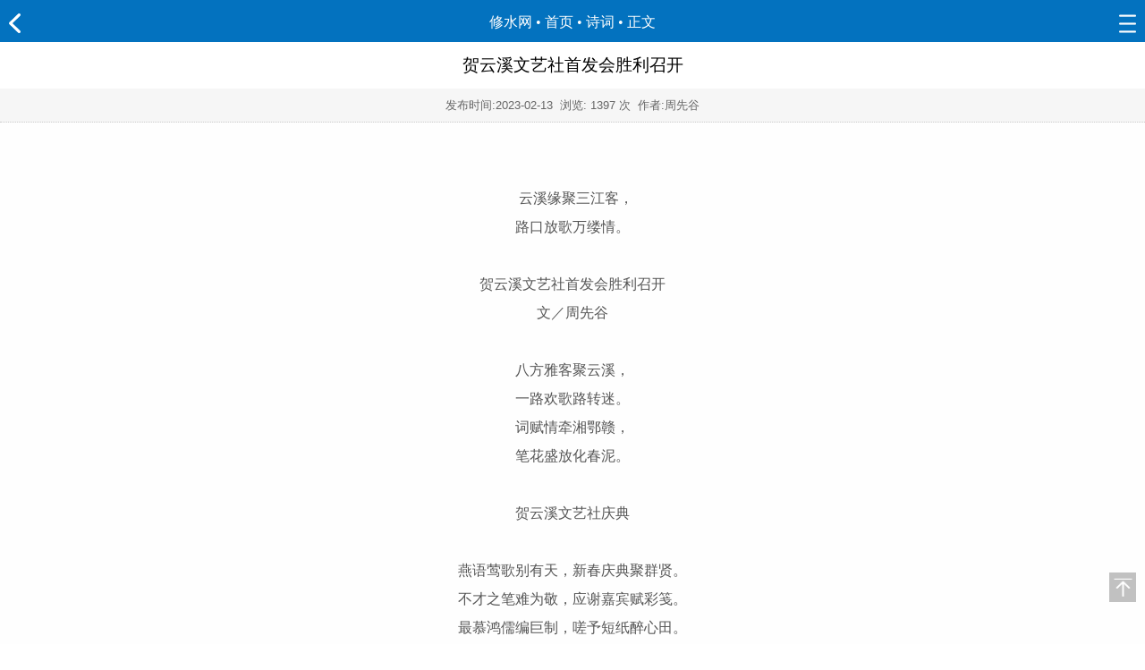

--- FILE ---
content_type: text/html; charset=gb2312
request_url: http://www.xiushui.net/m/view.php?aid=111824
body_size: 7034
content:
<!DOCTYPE html>
<html>
<head>
<meta http-equiv="Content-Type" content="text/html; charset=gb2312">
<meta name="viewport" content="width=device-width, initial-scale=1, maximum-scale=1, user-scalable=no">
<title>贺云溪文艺社首发会胜利召开_修水网</title>
<meta name="keywords" content="贺云溪,文艺社,首发,胜利,召开,溪缘,三江,路口,放歌,万" />
<meta name="description" content="云溪缘聚三江客， 路口放歌万缕情。 贺云溪文艺社首发会胜利召开 文／周先谷 八方雅客聚云溪， 一路欢歌路转迷。 词赋情牵湘鄂赣， 笔花盛放化春泥。 贺云溪文艺社庆典 燕语莺歌别有天，新春庆典聚群贤。 不才之笔难为敬，应谢嘉宾赋彩笺。 最慕鸿儒编巨制，嗟予短纸醉心田。 借君妙手裁云锦，泼墨飞诗著雅篇。 贺云溪文艺社首发会发刊 正遇人间二月天，云溪付梓喜空前。 知因虎岁新冠起，待到春时网络联。 诗社发刊开盛会，酒杯满盏赋新篇。 热情迎接他乡客，四海归来结旧缘。" />
<link href="/m/style/css/style.css" type="text/css" rel="stylesheet" />
<script type="text/javascript" src="/m/style/js/jquery1.42.min.js"></script>
<script>
 $(function(){
     $("#dhmore").toggle(function(){
	  // $("#daohang_ul").animate({height:"90px"},0);
	  // $("#navlayer").slideDown("slow");
	   $("#navlayer").show("slow");
	 },function(){
	   //$("#daohang_ul").animate({height:"30px"},0);
	  // $("#navlayer").slideUp("slow");
	   $("#navlayer").hide("slow");
	 })

  });
</script>
</head>

<body>
<div class="content_top">
  <div class="arrowl"><a href="list.php?tid=162"><img src="/m/style/images/arrow_l.png" alt="返回栏目" height="22"></a></div>
  <div class="context"><a target="_blank" href="/m/">修水网 &#8226; 首页</a> &#8226; <a target="_blank" href="list.php?tid=162">诗词</a> &#8226; 正文</div>
  <div class="arrowr"><a href="#" class="more" id="dhmore"><img src="/m/style/images/more.png" height="23"></a></div>
</div>
<div class="content"
    <p>
<div class="cnsnav">
  <div class="navlayer" id="navlayer">
    <div class="cnsnav">
      <ul id="">
        <li class="selimg"><a href="/m/">首页</a>  <a target="_blank" href="http://bbs.xiushui.net">论坛</a></li>  &nbsp; <a target="_blank" href="http://zhou.xiushui.net">周氏</a></li>
        
        <li><a href="list.php?tid=117">山谷风</a></li>
		
       
        <li><a href="list.php?tid=154">视频</a></li>
		
       
        <li><a href="list.php?tid=73">图片</a></li>
		
       
        <li><a href="list.php?tid=94">旅游</a></li>
		
       
        <li><a href="list.php?tid=49">财经</a></li>
		
       
        <li><a href="list.php?tid=160">教育</a></li>
		
       
        <li><a href="list.php?tid=164">生活</a></li>
		
       
        <li><a href="list.php?tid=80">文化</a></li>
		
       
        <li><a href="list.php?tid=22">人物</a></li>
		
       
        <li><a href="list.php?tid=21">档案</a></li>
		
       
        <li><a href="list.php?tid=19">交通</a></li>
		
       
        <li><a href="list.php?tid=3">观点</a></li>
		
       
        <li><a href="list.php?tid=9">资讯</a></li>
		
       
        <li><a href="list.php?tid=132">服务</a></li>
		
       
        <li><a href="list.php?tid=40">专栏</a></li>
		
       
      </ul>
    </div>
  </div>
</div>
 
 
<main>
  <section> 
  <h3 class="headNew pa">贺云溪文艺社首发会胜利召开</h3>
  <article class="pd10">
  <div class="info">发布时间:<time>2023-02-13</time>&nbsp;&nbsp;浏览: <script src="/plus/count.php?view=yes&aid=111824&mid=1" type='text/javascript' language="javascript"></script> 次&nbsp;&nbsp;作者:周先谷</div>
  <div class="content">
  
 
  
  
    <p><div style="text-align: center;">
	云溪缘聚三江客，<br />
	路口放歌万缕情。<br />
	<br />
	贺云溪文艺社首发会胜利召开<br />
	文／周先谷<br />
	<br />
	八方雅客聚云溪，<br />
	一路欢歌路转迷。<br />
	词赋情牵湘鄂赣，<br />
	笔花盛放化春泥。<br />
	<br />
	贺云溪文艺社庆典<br />
	<br />
	燕语莺歌别有天，新春庆典聚群贤。<br />
	不才之笔难为敬，应谢嘉宾赋彩笺。<br />
	最慕鸿儒编巨制，嗟予短纸醉心田。<br />
	借君妙手裁云锦，泼墨飞诗著雅篇。<br />
	<br />
	贺云溪文艺社首发会发刊<br />
	<br />
	正遇人间二月天，云溪付梓喜空前。<br />
	知因虎岁新冠起，待到春时网络联。<br />
	诗社发刊开盛会，酒杯满盏赋新篇。<br />
	热情迎接他乡客，四海归来结旧缘。</div>
</p>
  </div>
  <div class="page"><ul></ul></div>
  </article>
  </section>
</main>
<div class="share">
<div class="bdsharebuttonbox"><a href="#" class="bds_more" data-cmd="more"></a><a href="#" class="bds_qzone" data-cmd="qzone" title="分享到QQ空间"></a><a href="#" class="bds_tsina" data-cmd="tsina" title="分享到新浪微博"></a><a href="#" class="bds_tqq" data-cmd="tqq" title="分享到腾讯微博"></a><a href="#" class="bds_renren" data-cmd="renren" title="分享到人人网"></a><a href="#" class="bds_weixin" data-cmd="weixin" title="分享到微信"></a></div>
<script>window._bd_share_config={"common":{"bdSnsKey":{},"bdText":"","bdMini":"2","bdMiniList":false,"bdPic":"","bdStyle":"1","bdSize":"16"},"share":{},"image":{"viewList":["qzone","tsina","tqq","renren","weixin"],"viewText":"分享到：","viewSize":"16"},"selectShare":{"bdContainerClass":null,"bdSelectMiniList":["qzone","tsina","tqq","renren","weixin"]}};with(document)0[(getElementsByTagName('head')[0]||body).appendChild(createElement('script')).src='http://bdimg.share.baidu.com/static/api/js/share.js?v=89860593.js?cdnversion='+~(-new Date()/36e5)];</script>
</div>
<div class="clear"></div>
<div class="tabBox">
  <div class="hd"><h2>相关文章<span>Related</span></h2></div>
  <div class="bd">
    <div class="con">
      <ul>
        <li><a target="_blank" href="view.php?aid=114102" title="大湖山文艺社第11期杨大枪新诗专刊">大湖山文艺社第11期杨大枪新诗专刊</a></li>
<li><a target="_blank" href="view.php?aid=113908" title="大湖山文艺社第08期戴逢红新诗集《紫杜鹃》专刊">大湖山文艺社第08期戴逢红新诗集《紫杜鹃》专刊</a></li>
<li><a target="_blank" href="view.php?aid=113573" title="【大湖山文艺社】总第05期 赣鄂诗友 同登大湖山">【大湖山文艺社】总第05期 赣鄂诗友 同登大湖山</a></li>
<li><a target="_blank" href="view.php?aid=113308" title="【山谷诗苑】第129期 || 贺山谷诗社宁溪分社揭牌暨《宁溪诗韵》首发诗词选登">【山谷诗苑】第129期 || 贺山谷诗社宁溪分社揭牌暨《宁溪诗韵》首发诗词选登</a></li>
<li><a target="_blank" href="view.php?aid=112805" title="大湖山文艺社 总（001）期 谷雨专刊">大湖山文艺社 总（001）期 谷雨专刊</a></li>

      </ul>
    </div>
  </div>
</div>
<a class="readMore" href="list.php?tid=162">返回栏目&gt;&gt;</a>
<div class="clear"></div>
<div id="SOHUCS"></div>

<style type="text/css">
#goTopBtn{bottom:50px}
</style>
<!-- 效果导航 -->
<div class="effectNav">
  <h3><a href="/m">首页</a>&nbsp;&nbsp;&nbsp;|&nbsp;&nbsp;&nbsp;<a href="list.php?tid=162" >诗词</a></h3>
  <p> 修水网 XiuShui.Net 投稿 163.www@163.com QQ 303998284</p>
</div>
<div id="goTopBtn"><img src="/m/style/images/top.png" width="30"></div>
<script src="/m/style/js/top.js" type="text/javascript"></script>
<script type="text/javascript">goTopEx();</script>

</body>
</html>

--- FILE ---
content_type: text/html; charset=gb2312
request_url: http://www.xiushui.net/plus/count.php?view=yes&aid=111824&mid=1
body_size: 39
content:
document.write('1397');
